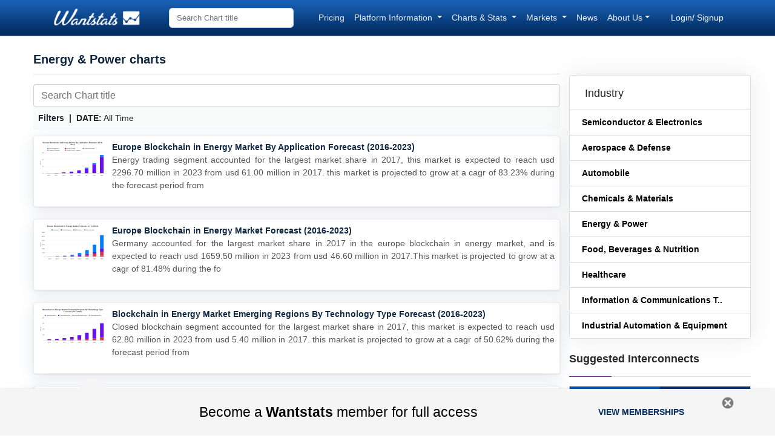

--- FILE ---
content_type: text/html; charset=utf-8
request_url: https://www.wantstats.com/categories/energy-power?page=104
body_size: 17870
content:
<!DOCTYPE html>
<html lang="en">
  <head>
    <meta name="viewport" content="width=device-width, initial-scale=1, minimum-scale=1">
    <meta http-equiv="Content-Type" content="text/html; charset=utf-8" />
    <link rel="preconnect" href="https://www.wantstats.com">
    <link rel="dns-prefetch" href="https://www.googletagmanager.com">
    <link rel="dns-prefetch" href="https://cdnjs.cloudflare.com">
    <!-- <script src="https://code.jquery.com/jquery-3.3.1.min.js"></script> -->
        <meta name="X-Robots-Tag" content="noindex, nofollow">
        <meta name="robots" content="noindex, nofollow">
     <link rel="shortcut icon" type="image/x-icon" href="/assets/favicon-822d9fe0134d06436c1ddd40990e4fbd885c29d21e03c7661d5a93848a140546.png" />
    <meta name="csrf-param" content="authenticity_token" />
<meta name="csrf-token" content="TtlV/4uqVnT23g8mO5M8BU/gut1v8nPsCWwt9Eba7DX5/Jcr+hZEdj7JPI3eyQrF8VoTK07a5YG2IXnnmVb7bQ==" />
    <title>Energy Power | Charts &amp; Statistics | Wantstats</title>
<meta name="description" content="Explore energy power charts &amp; statistics. Get market insights for effective decision-making. Discover Wantstats for reliable industry analysis." />
        <meta name="twitter:site" content="@wantstats" />
        <meta name="twitter:card" content="summary"/>
        <meta name="twitter:image" content="https://www.wantstats.com/assets/images/wstat-logo.webp"/>    
        <meta property="og:locale" content="en_US" />
        <meta property="og:type" content="website" />
        <meta property="og:image:width" content="355" />
        <meta property="og:image:height" content="253" />
        <meta property="og:image" content=""/>
    <link rel="preload" href="https://www.wantstats.com/assets/bootstrap-4.6.2.min-22775e877c63ecadac5e1c1a4eb77fe056179347f54ded100795cc83a103a749.css" as="style">
    <link rel="stylesheet" href="https://www.wantstats.com/assets/bootstrap-4.6.2.min-22775e877c63ecadac5e1c1a4eb77fe056179347f54ded100795cc83a103a749.css" type="text/css" />
    <style type="text/css">
        @media screen and (min-width: 1400px){.container-xl{max-width: 1440px !important;}}
      .full-screen,.hero-bg-2,.search{position:relative}body{ font-size:14px;font-family: 'Open Sans', sans-serif;overflow-x: hidden;}.navbar-nav>li>.dropdown-menu{background-color:#fff;min-width:250px;padding:10px;top:100%;left:0}.nav>li.open>a:focus,.nav>li.open>a:hover,.nav>li>a:focus,.nav>li>a:hover,.navbar-nav>li.dropdown:hover>a,.navbar-nav>li.dropdown:hover>a:focus,.navbar-nav>li.dropdown:hover>a:hover{background-color:transparent!important;border-bottom:none!important;padding-bottom:none!important}.footer .footer-links ul a:hover,.navbar-light .navbar-nav .active>.nav-link,.navbar-light .navbar-nav .nav-link,.navbar-light .navbar-nav .nav-link.active,.navbar-light .navbar-nav .nav-link.show,.navbar-light .navbar-nav .show>.nav-link{color:#fff}.nav-link:hover{color:#fff!important;opacity:unset}.responsive-menu{display:none;width:100%;padding:20px 15px;background:#374147;color:#fff;text-transform:uppercase;font-weight:600}.responsive-menu:hover{background:#374147;color:#fff;text-decoration:none}@media (max-width:991px){.mainmobile_1{display:none!important}.mainmobile{display:block!important}.nav-link{padding:.1rem 1rem}}.mainmobile{display:none}.dropdown:hover>.dropdown-menu,.hero-bg-2{display:block}.shape-bottom img.bottom-shape{position:absolute;left:0;right:0;bottom:-2px;z-index:1;width:100%;margin:0 auto}.hero-bg-2{width:100%}.hero-bg-2:before{position:absolute;content:'';background:url("/assets/images/slider-bg-2.svg") center bottom/cover no-repeat;width:100%;height:100%;top:0;left:0;right:0}.full-screen{min-height:70vh;width:100%;z-index:1;overflow:hidden;display:flex;justify-content:center;align-items:center}.search{box-shadow:0 0 40px rgba(51,51,51,.1);margin:40px 0}.search input{height:50px;text-indent:25px;border:2px solid #d6d4d4;border-radius:27.5px}.search input:focus{box-shadow:none;border:2px solid #6089fb}.search button{position:absolute;top:5px;right:5px;height:40px;width:110px;background:#e80566;border-radius:27.5px;border:2px solid #e80566}.btn-primary:hover{color:#fff;background:#023d8b;border-color:#023d8b}.badge:hover{background-color:#fff;}.badge a{color:#00295a;text-decoration:none;font-weight:700}.tag-rounded{margin-top:2px;border-radius:15px;padding:7px;background-color:hsla(0,0%,100%,.2);margin-left:5px}.bg-transparent.affix{background:linear-gradient(14deg,#65258a 10%,#791a70,#e80566)!important}.nav-link{color:#fff;opacity:.9}.dropdown-menu a{color:#212529!important;cursor:pointer;}.dropdown-menu a:focus{background-color:#e9ecef}.sticky{top:0;width:100%;position: fixed;}.margin-aside{margin:2% 2% 0 2% !important}.mar-top-20{margin-top:20px;}.navbar-fixed{top:0;z-index: 100;position:fixed;width: 100%;background:linear-gradient(14deg, #006DCC, 10%,#013e8f, #082d61) !important;}.header{background-image: linear-gradient(#1a62b9, #00295a);;padding: 0px !important;}.list-inline{display: inline !important;}.list-inline li{display:inline-block;}@media (max-width: 992px) {.footer .footer-links {margin-bottom: 15px;}.footer-charts{margin-top: 15px;}.bottomfixed_1,.fixed_div{display:none !important;}.img-indu{display: none;}.copy{margin-top: 0px !important;}.pagination {display: inline-block;background-color: transparent !important;}.industry-expertise{margin-left: 0px !important;}.chart-img{max-width: none;}}.pd-0{padding:0% 5% !important;}.dropdown-item:active {background-color: #e9ecef !important;}.fa-linkedin{margin-top: -9px;color: #fff;}
            /*<botton category csss>*/ .ribbon-subscription {position: relative;display: flex;justify-content: space-between;align-items: center;padding: 24px 150px;background-color: #f5f5f5;width: 100%;}.ribbon-subscription-wrapper {display: flex;align-items: center;flex-shrink: 0;max-width: 177px;width: 100%;margin-right: 20px;}.ribbon-subscription-close {position: absolute;top: 10px;right: 68px;color: #000;font-size: 23px;}.ribbon-subscription-copy-wrapper {display: flex;align-items: center;width: 100%;}.ribbon-subscription-title-wrapper {display: flex;flex-direction: column;width: auto;margin: 0 auto;}.ribbon-subscription-link {display: block;margin-left: 20px;flex-shrink: 0;font-style: normal;font-weight: 700;font-size: 14px;line-height: 14px;text-decoration-line: underline;text-transform: uppercase;color: #082d61;}.ribbon-subscription-title {font-style: normal;font-weight: 400;font-size: 23px;line-height: 29px;text-align: left;color: #000;}.pn-articlefooter-main {position: relative;background-color: rgba(0, 0, 0, 0);}.offer-subscription {width: 100%;display: flex;flex-direction: column;align-items: center;padding: 32px 120px;background-color: #f5f5f5;}.header_1 {display: flex;justify-content: flex-end;margin: 0 0 43px;max-width: 1063px;width: 100%;}.header-subscription-login {font-style: italic;font-weight: 400;font-size: 16px;line-height: 16px;color: #000;}.header-subscription-login button {font: inherit;color: inherit;text-decoration: underline;vertical-align: baseline;}.content-subscription {display: flex;justify-content: space-between;align-items: flex-start;max-width: 1063px;width: 100%;}.content-subscription-copy {width: 100%;margin-right: 66px;}.content-subscription strong {display: block;margin: 0 0 30px;font-style: normal;font-weight: 400;font-size: 30px;line-height: 38px;color: #000;}.content-subscription p {font-style: normal;font-weight: 500;font-size: 16px;line-height: 23px;color: #000;}.content-subscription-list {display: flex;justify-content: space-between;max-width: 682px;width: 45%;flex-shrink: 0;}.content-subscription-item:first-child {padding-left: 0;}.content-subscription-item {display: flex;flex-shrink: 0;flex-direction: column;align-items: flex-start;padding: 0 48px;border-right: 1px solid #A0A0A0;background-color: transparent;}.carcontent-subscription-item_time {margin: 0 0 20px;font-style: normal;font-weight: 400;font-size: 16px;line-height: 20px;color: #000;}.content-subscription-item-value {min-height: 12px;margin: 0 0 16px;font-style: normal;font-weight: 600;font-size: 12px;line-height: 12px;text-transform: uppercase;color: #000;}.content-subscription-item-price {display: flex;align-items: center;margin: 0 0 30px;font-style: italic;font-weight: 400;font-size: 48px;line-height: 61px;color: #000;}.content-subscription-item-bill {margin-bottom: 15px;font-style: italic;font-weight: 400;font-size: 14px;line-height: 18px;color: #000;}.content-subscription-item-button {margin-top: auto;font-style: normal;font-weight: 700;font-size: 14px;line-height: 17px;letter-spacing: 1px;text-decoration-line: underline;text-transform: uppercase;color: #082d61;}.content-subscription-item:nth-child(2) {width: 240px;}.content-subscription-item:last-child {padding-right: 0;border: 0;}.hide {display: none;}.btn-chev {position: absolute !important;left: 10%;z-index: 999;top: -16px;}.btn-chev i {cursor: pointer;}.circle {background: #f5f5f5;border-radius: 50%;color: #000;display: inline-block;height: 50px;font-weight: bold;font-size: 1.2em;width: 50px;margin: 0 auto;}.circle span {display: table-cell;vertical-align: middle;height: 50px;width: 50px;text-align: center;padding: 0 15px;}.bottomfixed_1 {bottom: 0;position: sticky;width: 100%;z-index: 999;box-shadow: rgba(0, 0, 0, 0.24) 0px 3px 8px;}
                /*indu scetion css*/ #bottomfixed {bottom: 0;position: sticky;width: 100%;z-index: 999;box-shadow: rgba(0, 0, 0, 0.24) 0px 3px 8px;}#bottomfixed .fixed_div .close {border-radius: 50%;cursor: pointer;display: inline-block;margin-right: 20px;padding: 5px;}#bottomfixed .fixed_div {align-items: center;background: #f5f5f5;display: flex;justify-content: space-evenly;position: relative;}#bottomfixed .fixed_div .close {border-radius: 100%;cursor: pointer;display: inline-block;margin-right: 20px;padding: 5px;width: 25px;height: 25px;position: relative;margin-top: 30px;}#bottomfixed .fixed_div .close img {max-width: none;position: absolute;top: 28%;left: 500%;}@media (min-width: 1024px) {#bottomfixed .fixed_div {padding: 0 10px;}#bottomfixed .fixed_div .img-indu {display: block;}}#bottomfixed .fixed_div .titlehead {font-size: 16px;font-weight: 700;line-height: 1.625;margin-bottom: 3px;color: #000;}.text {margin-top: 5px;}#bottomfixed .fixed_div .img-indu {height: 100%;width: 160px;}#bottomfixed .fixed_div .btn {border-radius: 2px;letter-spacing: 2px;}#bottomfixed .fixed_div .img-indu .img {position: absolute;top: -48px;}.subscribe_btn {border: 2px solid #082d61;color: #000;border-radius: 25px;box-shadow: rgba(0, 0, 0, 0.16) 0px 3px 6px, rgba(0, 0, 0, 0.23) 0px 3px 6px;font-weight: bold;font-size: 14px;margin-top: 20px;}.btn-bottom {padding-left: 15px;}.description_1 {margin-bottom: 5px;}@media only screen and (min-device-width: 768px) and (max-device-width: 1024px){.bottomfixed_1,.fixed_div{display:none !important;}.img-indu{display: none;}}
                .ht-tab.col-md-3,.nav-list{padding:0}.ht-ul,.module h3{text-align:left}.nav-tabs-market{display:inline-block;border-bottom:none;font-weight:700;border-right:1px solid #e6e6e6}.module,.nav-tabs-market>li{border-bottom:1px solid #e6e6e6}.nav-list>li>a:hover,.nav-tabs-market li a{text-decoration:none}.nav-tabs-market li.active{background-color:#fff;border-left:3px solid #082d61}.mega-dropdown{position:relative}.mega-dropdown-menu{padding:0;width:900px;transform:translate(-70%,0);box-shadow:rgba(60,64,67,.3) 0 1px 2px 0,rgba(60,64,67,.15) 0 1px 3px 1px;border-radius:2px;overflow:hidden;text-align:left}.nav-tabs-market>li{padding:10px;font-size:13px;color:#606060;background-color:#f5f8fb}.ht-tab.col-md-9{padding:10px;background-color:#fff}.nav-list{list-style:none;margin-left:20px!important}.nav-list li{margin-bottom:8px}@media screen and (max-width:992px){.mega-dropdown-menu{transform:translate(0,0)}}@media screen and (max-width:1169px){.nav-tabs-market{display:block}.mega-dropdown-menu{width:100%}.dropdown,.mega-dropdown,.nav>li{position:unset}}@media screen and (max-width:1023px){.ht-tab.col-md-3,.ht-tab.col-md-9{float:left!important}.ht-tab.col-md-3{width:20%}.ht-tab.col-md-9{width:80%}.ht-ul{float:left}}.module{margin-bottom:10px;margin-left:20px}.module h3{color:#0f2741!important;font-size:.9rem;font-weight:700;letter-spacing:.025em;margin-bottom:7px;text-transform:uppercase}.tab-pane-markets{display:none}.offset-1{margin-left: 1.333333% !important;}.footer{background:linear-gradient(179deg,#326db6,10%,#346197,#365983)!important;padding-top:10px;color:#fff;margin-top:50px}.icon1,.tag-rounded{background-color:#fff;}.footer .footer-info .logo img{max-height:40px;margin-right:6px}.footer .footer-info .logo span{font-size:14px;font-weight:700;letter-spacing:1px;color:#fff}.footer .social-links a{display:flex;align-items:center;justify-content:center;font-size:16px;color:rgba(255,255,255,.7);margin-right:5px;transition:.3s;text-decoration:none}.footer .social-links a:hover{color:#fff;border-color:#fff}.footer h4{color: #f6f9fe;font-size:15px;font-weight:700;position:relative}.footer .footer-links ul{list-style:none;padding:0;margin:0}.footer .footer-links ul i{padding-right:2px;color:#fff;font-size:12px;line-height:0}.footer .footer-links ul li{padding:5px 0;display:flex;align-items:center;font-size:12px}.footer .footer-links ul a{color:#f6f9fec2;transition:.3s;display:inline-block;line-height:1}.footer .footer-contact p{line-height:14px;font-size:10px;margin-top:10px;color: #f6f9fe;}.social-list li a{padding:6px 10px;font-size:13px;color:#333}.contact-text{color: #f6f9fe;font-size:12px}.tag-rounded{border-radius:15px;padding:5px 7px}.badge a{font-size:12px;margin-bottom:5px}.icon1{width:25px;height:25px;border-radius:100%}.icon1 i{color:#00295a;font-size:15px;line-height:27px;margin-left:4px}.copy{color: #f6f9fe;background:-webkit-linear-gradient(#1a62b9,#00295a);padding:10px}.search_1{box-shadow:0 0 40px rgba(51,51,51,.1)}.search_1 input{height:30px;border:1.3px solid #fff;border-radius:15px;font-size:12px;width:165px;background:#fff}.search_1 button{position:absolute;top:78px;right:0px;left:136px;height:30px;width:70px;background-image:linear-gradient(#a3c0e2,#a6b5c6)!important;border-radius:15px;border:1px solid #a6b5c6;padding-top:5px;font-weight:700;font-size:13px;z-index:999}.badge a,.footer,.footer .footer-info p,.nav-item a,.search button,.search input,body{font-size:14px;}.search_1 input:focus{background-color: #fff;} @media (max-width: 1200px){.navbar-nav>li>.dropdown-menu{left: 34% !important;}.mega-dropdown-menu {width: 80%;transform: translate(-30%, 0);}}
    </style> 
    <script src="/assets/jquery-3.5.1.min-38e4a628cb015ff0e8a45fee06dba5f7698d1d311a322d3654d3f3c722e0adc0.js"></script>

    <!-- End Meta Pixel Code -->     
    </head>
    <body>   
    <!-- <div class="container-fluid" id="wiseguy_banner_section">   -->
    <!--header section start-->
    <header class="header">
        <!-- <nav class="navbar navbar-expand-sm fixed-top navbar-default navbar-fixed-top navbar-static-top affix" style="border-color: transparent !important;margin-bottom: 0px;"> -->
        <nav class="navbar navbar-expand-lg " style=" ">
        <!--start navbar-->
         <div class="container-xl ">
                <a class="navbar-brand" href="/"><img width="150" height="32" alt="W logo" src="/assets/wstat-logo-34bf0330017b39b0ad21b37a32363ab1eeb01d0ccdb12e6ae4d27791c5dc2297.webp" /></a>
                <button class="navbar-toggler" type="button" data-toggle="collapse"
                    data-target="#navbarSupportedContent" aria-controls="navbarSupportedContent" aria-expanded="false"
                    aria-label="Toggle navigation">
                    <span class="navbar-toggler-icon"><i class="fa fa-navicon"
                            style="color:#fff; font-size:28px;"></i></span>
                </button>
            <div class="collapse navbar-collapse" id="navbarSupportedContent">
                    <form class="form-inline col-xl-3 col-lg-3 col-md-3 offset-1 search_form" id="search_form" role="search"  action="/charts" accept-charset="UTF-8" method="get">
                    
                          <!-- <input type="hidden" id="queryParam" name="query" value=""> -->
                        <input class="typeahead back-shadow form-control" style="width: 100% !important;border-radius: 5px;font-size:0.8rem;" id="search" name="q" placeholder="Search Chart title" type="search" autocomplete="off">

                    </form>
                    <div id="results"></div>
            <ul class="navbar-nav mx-lg-auto">
                <li class=" nav-item  active "><a class="nav-link " href="/subscribe/plans"><span>
                            Pricing</span>
                    </a></li>
                <li class="nav-item dropdown">
                    <a class="nav-link dropdown-toggle" href="javascript:void(0);" id="navbarDropdown"
                        role="button" data-toggle="dropdown" aria-haspopup="true" aria-expanded="false">Platform
                        Information <span class="sr-only">(current)</span></a>
                    <div class="dropdown-menu" aria-labelledby="navbarDropdown">
                        <a class="dropdown-item"
                            onclick="callHref('/download-brochure')">Wantstats
                            Platform Brochure</a>
                    </div>
                </li>

                <li class=" nav-item dropdown nostyl"><a class="nav-link  dropdown-toggle" href="/charts"><span>
                            Charts &amp; Stats</span> </a>
                    <div class="dropdown-menu" aria-labelledby="navbarDropdown">
                        <a class="dropdown-item" href="/categories/healthcare-market-report">Healthcare</a>
                        <a class="dropdown-item" href="/categories/semiconductor-electronics">Semiconductor</a>
                        <a class="dropdown-item" href="/categories/aerospace-defense">Aerospace &amp;
                            Defense</a>
                        <a class="dropdown-item" href="/categories/automobile">Automobile</a>
                        <a class="dropdown-item" href="/categories/chemicals-market-report">Chemicals &amp;
                            Materials</a>
                        <a class="dropdown-item" href="/categories/energy-power">Energy &amp; Power</a>
                        <a class="dropdown-item" href="/categories/food-beverages-nutrition-market-report">Food,
                            Beverages &amp; Nutrition</a>
                        <a class="dropdown-item"
                            href="/categories/information-and-communications-technology">Information &amp;
                            Communications <br>Technology</a>
                        <a class="dropdown-item"
                            href="/categories/industrial-automation-equipment-market-report">Industrial
                            Automation
                            &amp; Equipment</a>
                    </div>
                </li>
                <li class="nav-item dropdown nostyl"><a class="nav-link dropdown-toggle" href="/markets"><span>
                            Markets</span> </a>
                    <div class="dropdown-menu mega-dropdown-menu" style="padding: 0 !important;">
                        <div class="row" style="margin: 0;">
                            <div class="col-md-3 col-sm-3 ht-tab">
                                <ul class="nav nav-tabs-market" role="tablist" style="display: inherit;">
                                    <li class="tablinks_markets active" role="tab" onmouseover="openCity(event, 'London')">
                                        <a href="/markets/industries/healthcare-market-report">Healthcare</a>
                                    </li>
                                    <li class="tablinks_markets" onmouseover="openCity(event, 'Paris')">
                                        <a href="/markets/industries/chemicals-market-report"
                                            role="tab">Chemicals
                                            And Materials</a>
                                    </li>
                                    <li class="tablinks_markets" onmouseover="openCity(event, 'Tokyo')">
                                        <a href="/markets/industries/information-and-communications-technology"
                                            role="tab">Information And Communications Technology</a>
                                    </li>
                                    <li class="tablinks_markets" onmouseover="openCity(event, 'India')">
                                        <a href="/markets/industries/semiconductor-electronics"
                                            role="tab">Semiconductor &amp; Electronics</a>
                                    </li>
                                    <li class="tablinks_markets" onmouseover="openCity(event, 'Nagaland')">
                                        <a href="/markets/industries/energy-power" role="tab">Energy And
                                            Power</a>
                                    </li>
                                    <li class="tablinks_markets" onmouseover="openCity(event, 'Hydrabad')">
                                        <a href="/markets/industries/automobile" role="tab">Automobile</a>
                                    </li>
                                </ul>
                            </div>
                            <div class="col-md-9 col-sm-9 ht-tab">
                                <div class="tab-content" style="box-shadow: none;">
                                    <div class="tab-pane-markets active" id="London">
                                        <div class=" module">
                                            <span>Healthcare</span>
                                        </div>
                                        <div class="row">
                                            <div class="col-md-4 ht-ul">
                                                <ul class="nav-list">
                                                    <li><a
                                                            href="/markets/industries/life-sciences-market-report">Life
                                                            Sciences</a></li>
                                                    <li><a
                                                            href="/markets/industries/medical-devices-market-report">Medical
                                                            Device</a></li>
                                                    <li><a
                                                            href="/markets/industries/pharmaceutical-market-report">Pharmaceutical</a>
                                                    </li>
                                                </ul>
                                            </div>
                                            <div class="col-md-4 ht-ul">
                                                <ul class="nav-list">
                                                    <li><a
                                                            href="/markets/industries/healthcare-it-market-report">Healthcare
                                                            IT</a></li>
                                                    <li><a href="/markets/industries/healthcare-services">Healthcare
                                                            Services</a></li>
                                                </ul>
                                            </div>
                                        </div>
                                    </div>
                                    <div class="tab-pane-markets" id="Paris">
                                        <div class=" module">
                                            <span>Chemicals and Materials</span>
                                        </div>
                                        <div class="row">
                                            <div class="col-md-4 ht-ul">
                                                <ul class="nav-list">
                                                    <li><a href="/markets/industries/mining">Mining</a></li>
                                                    <li><a href="/markets/industries/advanced-materials">Advanced
                                                            Materials</a></li>
                                                    <li><a
                                                            href="/markets/industries/agrochemicals">Agrochemicals</a>
                                                    </li>
                                                    <li><a href="/markets/industries/basic-chemicals">Basic
                                                            Chemicals</a></li>
                                                </ul>
                                            </div>
                                            <div class="col-md-4 ht-ul">
                                                <ul class="nav-list ">
                                                    <li><a href="/markets/industries/metals-alloys">Metals &amp;
                                                            Alloys</a></li>
                                                    <li><a href="/markets/industries/polymers-plastics">Polymers
                                                            &amp; Plastics</a></li>
                                                </ul>
                                            </div>
                                            <div class="col-md-4 ht-ul">
                                                <ul class="nav-list ">
                                                    <li><a href="/markets/industries/renewable-chemicals">Renewable
                                                            Chemicals</a></li>
                                                    <li><a href="/markets/industries/specialty-chemicals">Specialty
                                                            Chemicals</a></li>
                                                </ul>
                                            </div>
                                        </div>
                                    </div>
                                    <div class="tab-pane-markets" id="Tokyo">
                                        <div class=" module">
                                            <span>Information And Communications Technology</span>
                                        </div>
                                        <div class="row">
                                            <div class="col-md-4 ht-ul">
                                                <ul class="nav-list ">
                                                    <li><a href="/markets/industries/ai-and-analytics">AI And
                                                            Analytics</a></li>
                                                    <li><a href="/markets/industries/cloud">Cloud</a></li>
                                                    <li><a href="/markets/industries/iot-and-m2m-communication">IoT
                                                            And M2M Communication</a></li>
                                                </ul>
                                            </div>
                                            <div class="col-md-4 ht-ul">
                                                <ul class="nav-list ">
                                                    <li><a href="/markets/industries/it-security">IT
                                                            Security</a>
                                                    </li>
                                                    <li><a
                                                            href="/markets/industries/networking-and-telecommunications">Networking
                                                            And Telecommunications</a></li>
                                                    <li><a href="/markets/industries/service">Service</a></li>
                                                </ul>
                                            </div>
                                            <div class="col-md-4 ht-ul">
                                                <ul class="nav-list ">
                                                    <li><a href="/markets/industries/software">Software</a></li>
                                                    <li><a href="/markets/industries/technology">Technology</a>
                                                    </li>
                                                </ul>
                                            </div>
                                        </div>
                                    </div>
                                    <div class="tab-pane-markets" id="India">
                                        <div class=" module">
                                            <span>Semiconductor &amp; Electronics</span>
                                        </div>
                                        <div class="row">
                                            <div class="col-md-4 ht-ul">
                                                <ul class="nav-list ">
                                                    <li><a href="/markets/industries/sensor-and-control">Sensor
                                                            And
                                                            Control</a></li>
                                                    <li><a href="/markets/industries/test-and-measurement">Test
                                                            And
                                                            Measurement</a></li>
                                                    <li><a
                                                            href="/markets/industries/silicon-wafer-and-fabrication">Silicon,
                                                            Wafer And Fabrication</a></li>
                                                </ul>
                                            </div>
                                            <div class="col-md-4 ht-ul">
                                                <ul class="nav-list ">
                                                    <li><a
                                                            href="/markets/industries/security-and-access-control-equipment">Security,
                                                            Access Control And Robotics</a></li>
                                                    <li><a href="/markets/industries/chipset-and-processors">Chipset
                                                            And Processors</a></li>
                                                </ul>
                                            </div>
                                            <div class="col-md-4 ht-ul">
                                                <ul class="nav-list ">
                                                    <li><a
                                                            href="/markets/industries/consumer-electronic-devices">Consumer
                                                            Electronic Devices</a></li>
                                                    <li><a
                                                            href="/markets/industries/camera-display-and-lighting">Camera,
                                                            Display And Lighting</a></li>
                                                </ul>
                                            </div>
                                        </div>
                                    </div>
                                    <div class="tab-pane-markets" id="Nagaland">
                                        <div class=" module">
                                            <span>Energy and Power</span>
                                        </div>
                                        <div class="row">
                                            <div class="col-md-4 ht-ul">
                                                <ul class="nav-list ">
                                                    <li><a href="/markets/industries/renewable-energy">Renewable
                                                            Energy</a></li>
                                                    <li><a
                                                            href="/markets/industries/pumps-motors-and-control-devices">Industrial
                                                            Motors, Pumps, And Control <br>Devices</a></li>
                                                </ul>
                                            </div>
                                            <div class="col-md-4 ht-ul">
                                                <ul class="nav-list ">
                                                    <li><a
                                                            href="/markets/industries/drilling-intervention-and-completion">Drilling,
                                                            Intervention And Completion</a></li>
                                                    <li><a href="/markets/industries/batteries">Batteries</a>
                                                    </li>
                                                </ul>
                                            </div>
                                            <div class="col-md-4 ht-ul">
                                                <ul class="nav-list ">
                                                    <li><a href="/markets/industries/offshore-oil-and-gas">Offshore
                                                            Oil And Gas</a></li>
                                                    <li><a
                                                            href="/markets/industries/power-generation-transmission-and-distribution">Power
                                                            Generation, Transmission And <br>Distribution</a>
                                                    </li>
                                                </ul>
                                            </div>
                                        </div>
                                    </div>
                                    <div class="tab-pane-markets" id="Hydrabad">
                                        <div class=" module">
                                            <span>Automobile</span>
                                        </div>
                                        <div class="row">
                                            <div class="col-md-4 ht-ul">
                                                <ul class="nav-list ">
                                                    <li><a href="/markets/industries/automotive-components">Automotive
                                                            Components</a></li>
                                                    <li><a
                                                            href="/markets/industries/off-road-vehicles-lcvs-and-hcvs">Off
                                                            Road Vehicles, LCV, HCV</a></li>
                                                    <li><a
                                                            href="/markets/industries/telematics-and-infotainment">Telematics
                                                            And Infotainment</a></li>
                                                </ul>
                                            </div>
                                            <div class="col-md-4 ht-ul">
                                                <ul class="nav-list ">
                                                    <li><a
                                                            href="/markets/industries/ice-electric-hybrid-and-autonomous-vehicles">Ice,
                                                            Electric, Hybrid, Autonomous Vehicles</a></li>
                                                    <li><a href="/markets/industries/bikes-motorcycles">Bikes
                                                            And
                                                            Motorcycles</a></li>
                                                    <li><a href="/markets/industries/railway">Railway</a></li>
                                                </ul>
                                            </div>
                                            <div class="col-md-4 ht-ul">
                                                <ul class="nav-list ">
                                                    <li><a href="/markets/industries/tires-and-wheels">Tires And
                                                            Wheels</a></li>
                                                    <li><a
                                                            href="/markets/industries/automotive-technology-services">Automotive
                                                            Technology, Services</a></li>
                                                </ul>
                                            </div>
                                        </div>
                                    </div>
                                </div>
                            </div>
                        </div>

                    </div>
                </li>
                <li class="nav-item">
                    <a class="nav-link" href="/news">News</a>
                </li>
                <li class="nav-item dropdown">
                    <a class="nav-link dropdown-toggle" href="#" id="navbarDropdown" role="button"
                        data-toggle="dropdown" aria-haspopup="true" aria-expanded="false">About Us</a>
                    <div class="dropdown-menu" style="left: -65px !important;" aria-labelledby="navbarDropdown">
                        <a class="dropdown-item"
                            onclick="location.href='/contact-us'"
                            target="_blank" rel="noopener">Contact Us</a>
                        <a class="dropdown-item"
                            onclick="location.href='/about-us'">About
                            Us</a>

                    </div>
                </li>
            </ul>
            <div>
                    <a class="btn-getstarted text-decoration-none" href="/users/sign_in" style="color:#fff">
                      <i class="fa fa-user" aria-hidden="true"></i>&nbsp;&nbsp;Login/<span>
                        <a href="/users/sign_up" class="text-decoration-none" style="color:#fff">Signup</a>
                      </span>
                    </a>
            </div>
     </div> </div>
    </nav>
    </header>
    <!--header section end-->

    <div class="">
      
<meta name="twitter:url" content="https://www.wantstats.com/categories/energy-power" />
<meta name="twitter:title" content="Energy Power | Charts &amp; Statistics | Wantstats"/>
<meta name="twitter:description" content="Explore energy power charts &amp; statistics. Get market insights for effective decision-making. Discover Wantstats for reliable industry analysis."/>
<meta property="og:title" content="Energy Power | Charts &amp; Statistics | Wantstats" />
<meta property="og:description" content="Explore energy power charts &amp; statistics. Get market insights for effective decision-making. Discover Wantstats for reliable industry analysis." />
<meta property="og:url" content="https://www.wantstats.com/categories/energy-power" />

<style>
    @media only screen and (max-width: 991px){
    .category-title-mobile{margin-bottom: 5px !important;}.desc-mobile{display:none;}}
</style>
    <!--header section end-->
        <div class="container-fluid">
            <div class="row margin-aside">
                <section class="col-xl-9 col-lg-9 col-sm-12 col-xl-9">
                    <div class="border-bottom mb-3 ">
                        <h1 class="sectionHeadline sectionHeadline--statistic category-title-mobile">
                            Energy &amp; Power charts
                        </h1>
                    </div>                         
                       <form html="{:class=&gt;&quot;form-horizontal&quot;, :id=&gt;&quot;search_form&quot;}" action="/categories/energy-power" accept-charset="UTF-8" method="get"><input name="utf8" type="hidden" value="&#x2713;" />
                          <input class="typeahead back-shadow form-control" id="search" name="q" placeholder="Search Chart title" type="search" autocomplete="off">
</form>        
                        <div class=" mar-btm-30 filter_content well hidden-xs mar-top-10" id="filter_content" >
                            <span><strong>Filters&nbsp;&nbsp;| &nbsp;DATE:</strong>&nbsp;All Time</span>
                        </div>
<!-- <div class="container-fluid" id="otherPageCarousel">
  <div class="row"> -->
    <!-- Carousel -->
    <!-- <div id="carousel-example-generic" class="carousel slide" data-ride="carousel"> -->
      <!-- Wrapper for slides -->
     <!--  <div class="carousel-inner">
          <div class="item active"> -->
            <!-- <img src="image/report-banner.jpg" alt="First slide"> -->
            <!-- Static Header -->
          <!--   <div class="header-text blog-title col-lg-6 col-md-6 col-sm-7 col-xs-12 col-md-pull-4 col-lg-pull-4">
              <div class="col-md-12 text-center">
                <div class="carousel-caption">
                <p class="para-heading bg-circular color-white"></p>
                <p class="color-white bg-grey-opa"> -->
                <!-- </p>
                </div> -->
                <!-- <div class="" style="display:none;">
                  <a class="btn btn-theme btn-sm btn-min-block" href="#"></a><a class="btn btn-theme btn-sm btn-min-block" href="#"></a>
                </div>
              </div> -->
            <!-- </div> -->
            <!-- /header-text -->
          <!-- </div> -->
     <!--  </div>
    </div>
  </div>
</div> -->
<!-- <div class="container-fluid" id="reportSection">
  <div class="row report-section margin-aside mar-top-10" style="margin-top:10px !important;">
    <div class="row report-list">
      <section class="col-lg-8 col-md-8 col-sm-8 col-xs-12 mar-btm-25">
        <div class="row">
          <div class="report-tile col-lg-12 col-md-12 col-sm-12 col-xs-12 mar-btm-10"> -->
            <!-- Market Research Reports -->
           <!--  <div class="caption">
              <h1 class="border-btm-grey pad-btm-10 mar-top-0"> -->
                <!-- <span style="margin-bottom: 25px;font-size:18px;">&nbsp;</span> -->
             <!--  </h1>
            </div>       -->   
           <!--   
              <input class="typeahead form-control back-shadow" id="search" name="q" placeholder="" type="search" autocomplete="off">
              <div class="row">
                <div class="well" style="background-color: #f9fbfb; padding: 8px; border: none !important;">
                  <span>:&nbsp;&nbsp; <strong style="font-size: 16px;">'&nbsp;&nbsp;'</strong></span>
                </div>
              </div>
              <div class="row">
                <div class="well" style="background-color: #f9fbfb; padding: 8px; border: none !important;">
                  <span>:&nbsp;&nbsp; <strong style="font-size: 16px;">'&nbsp;&nbsp;'</strong></span>
                </div>
              </div>
             -->
<!--             <div class="top_margin">  
            </div>   -->
<!--             <div class="filter_content well hidden-xs" id="filter_content mar-top-10" style="background-color: #f9fbfb; padding: 8px; border: none !important;margin-top:10px;">
              <span><strong>&nbsp;&nbsp;</strong></span>
            </div>
 
            <div class="report-list-container">
              <div class="row" id="fileter_category_reports">
                <div id="reports_list"> -->
                  <style>
 .single-report-card-wrap {box-sizing: border-box;margin-bottom: 10px;border-radius: 5px;background: #fff;padding: 5px;transition: all ease-in-out .4s;display: flex;}.mainhead {font-size: 14px;color: #000;font-weight: 400;margin-top: 10px;padding-bottom: 10px!important;}.report-list-single-card-title {font-style: normal;font-weight: 600;font-size: 14px;line-height: 23px;color: rgb(39, 48, 95);}.report-list-single-card-short-desc {font-size: 14px;font-style: normal;font-weight: 100;line-height: 30px;color: rgb(90, 94, 112);}.details-section .card {background-color: #fff;box-shadow: 0 0 40px rgb(51 51 51 / 10%);padding: 20px;}.furtherStatistics__statistic {background-color: #fff;box-sizing: border-box;display: flex;padding: 10px;}.form-check-label {font-size: 14px;}.margin-right-15 {margin-right: 15px!important;}.sectionHeadline--statistic {color: #0f2741;font-size: 20px;font-weight: 600;letter-spacing: 0;line-height: 1.4;margin-bottom: 10px;}.industryFilters::-webkit-scrollbar-button, .resultTab-section::-webkit-scrollbar-button {background-color: #747474;}.industryFilters::-webkit-scrollbar-thumb, .resultTab-section::-webkit-scrollbar-thumb {background: linear-gradient(14deg, #65258a 10%, #791A70, #e80566) !important;outline: #708090 solid 1px;border-radius: 2%;height: 100px;}.holder::-webkit-scrollbar, .industryFilters::-webkit-scrollbar, .resultTab-section::-webkit-scrollbar, .row.twitterBlock::-webkit-scrollbar {width: 8px;background-color: transparent;}.show_category_link {background-color: #65258a;color: #fff;}.show_category_link:hover {background-color: #e80566;color: #fff;}.filter-box {padding: 10px 0;}label {font-size: 14px;margin-bottom: 0.2rem;}.published_date_panel {font-size: 14px;}.border-bottom-gray10-1 {border-bottom: 1px solid #e6e6e6;}.search-button {position: absolute;top: 71px;right: 27px;color: #7d7d7d;background: transparent;border: none;margin: 0;padding: 0;font-size: 16px;cursor: pointer;}.card-header .linkset {color: #000;font-size: 14px!important;font-weight: 600;background: #fff;padding: 10px 20px !important;}.card-header {padding: 0;padding-left: 0;background: #f6f6f6;}.post-widget-item-media {border-radius: 4px;}.widget-title {text-align: left;font-size: 18px;font-weight: 700;color: #292929;padding-bottom: 15px;margin-bottom: 15px;border-bottom: 1px solid #ddd;position: relative;margin-top: 20px;}.widget-title:before {content: '';position: absolute;bottom: -1px;left: 0;width: 70px;height: 1px;background: #65258a;}.tab {overflow: hidden;border: 1px solid #ccc;background-color: #f1f1f1;}.tab button {background: #06316c;float: left;border: none;outline: none;cursor: pointer;padding: 10px 0;transition: 0.3s;font-size: 14px;width: 50%;color: #fff;}.tab button:hover {background: #2148af;opacity:0.8;color: #fff;}.tab button.active {background: #0154ac;color: #fff;}.tabcontent {display:none;padding: 0px 16px;background: #f9f9f9;border: 1px solid #eee;border-top: none;}.post-widget-item-media {border-radius: 4px;}.post-widget-item{display: flex;padding-top: 10px;margin-bottom: 0px;border-top: 1px solid #ddd;}.post-widget-item-media img {width: 120%;height: auto;border-radius: 4px;}.post-widget-item-content h4 {text-align: left;font-weight: 500;padding-bottom: 4px;font-size: 13px;color: #000;line-height: 20px;}.post-widget-item-content h4 a {color: #000;text-decoration: none;}.pwic_opt li {float: left;margin-right: 8px;color: #666;font-size: 10px;font-weight: 500;text-transform: uppercase;list-style: none;}.btnsmall {padding: 2px;font-size: 10px;background-color: #e80566;border: none;}.mar-btm-30 {margin-bottom: 10px;}.mar-top-100 {margin-top:65px;}.filter_content {background-color: #f9fbfb;padding: 8px;border: none !important;}.pwic_opt {margin-left: -37px;}.industry-title {font-size: 18px !important;padding: 20px !important;}.cardmain {box-shadow: 0 0 40px rgb(51 51 51 / 10%);}.eshop-footer-main{padding: 40px 0px !important;}.related-charts{margin-left: -4px;}.back-white{background-color: #ffffff;}.pagination>li {display: inline;}.pagination>li:first-child>a, .pagination>li:first-child>span {margin-left: 0;border-top-left-radius: 4px;border-bottom-left-radius: 4px;}.pagination>li>a, .pagination>li>span {position: relative;float: left;padding: 6px 12px;line-height: 1.42857143;color: #337ab7;text-decoration: none;background-color: #fff;border: 1px solid #ddd;}.mar-top-50{margin-top: 50px;}.chart-title{margin-top: -7px;}@media (max-width: 991px){.related-charts{margin-left: -18px;}.post-widget-item-media img {width: 80%;}.post-widget-item-content h4 {margin-left: -46px;}}
    .pubReportBox {margin-bottom: 20px;}.pubReportItem {transition: all .33s ease;border-radius: 4px;background: #fff;height: 100%;border: 1px solid #eee;box-shadow: 0 1px 3px 0 rgba(0, 0, 0, .08), 0 5px 26px 0 rgba(67, 94, 131, .15);}.Rooftitle {color: #0f2741;font-weight: 700;}.charthead {align-items: flex-start;display: flex;}.margin-right-15 {margin-right: 15px!important;}.single-widgets {border: 2px solid #e5e8f3;padding: 14px 28px 35px;background: #ffffff;margin: 0 0 40px;border-radius: 6px;box-shadow: 0 1px 3px 0 rgba(0, 0, 0, .08), 0 5px 26px 0 rgba(67, 94, 131, .15);}.single-widgets.widget_tags ul {padding: 0;list-style: none;}.single-widgets.widget_tags ul li {display: inline-block;margin-bottom: 5px;}.single-widgets.widget_tags ul li a {border: 1px solid #eaeaea;letter-spacing: 0;font-size: 14px;display: block;padding: 9px 25px;}ul:last-child {margin: 0;}.single-widgets.widget_tags ul li a:hover {background: #082d61;border-color: #082d61;color: #fff;text-decoration: none;}.title {margin-bottom: 20px;}.market-box {background-color: #fff;border: 2px solid #e5e8f3;box-shadow: 0 1px 3px 0 rgba(0, 0, 0, .08), 0 5px 26px 0 rgba(67, 94, 131, .15);}.market-box h3 {font-size: 20px;}.mar-top-50 {margin-top: 50px;}.pad-left-0 {padding-left: 0px;}.chart-text{margin-left:9px !important;}
 </style>

        <div class=" bgGrey">
            <div class="row">
                <div class="col-md-12">
                    <div class="row">
                        <div class="pubReportBox col-lg-12 col-sm-12">
                            <div class="pubReportItem p-2 text-black">
                                <a href="/charts/europe-blockchain-in-energy-market-by-application-8666" class="charthead text-decoration-none">
                                    <div class="">
                                            <img src="https://www.wantstats.com/uploads/chart/image/8666/europe-blockchain-in-ene_7.png" alt="chart" width="112" height="60">
                                    </div>
                                    <div class="chart-text">
                                        <p class="Rooftitle title-cap" style="margin-bottom: 0px;">Europe Blockchain in Energy Market By Application Forecast (2016-2023)</p>
                                        <p class="Title desc-mobile title-cap"  style="text-align: justify;color: #545454;">
                                            Energy trading segment accounted for the largest market share in 2017, this market is expected to reach usd 2296.70 million in 2023 from usd 61.00 million in 2017. this market is projected to grow at a cagr of 83.23% during the forecast period from
                                                </p>
                                    </div>
                                </a>
                            </div>
                        </div>
                    </div>
                </div>
            </div>
        </div>              
        <div class=" bgGrey">
            <div class="row">
                <div class="col-md-12">
                    <div class="row">
                        <div class="pubReportBox col-lg-12 col-sm-12">
                            <div class="pubReportItem p-2 text-black">
                                <a href="/charts/europe-blockchain-in-energy-market-8668" class="charthead text-decoration-none">
                                    <div class="">
                                            <img src="https://www.wantstats.com/uploads/chart/image/8668/europe-blockchain-in-ene.png" alt="chart" width="112" height="60">
                                    </div>
                                    <div class="chart-text">
                                        <p class="Rooftitle title-cap" style="margin-bottom: 0px;">Europe Blockchain in Energy Market Forecast (2016-2023)</p>
                                        <p class="Title desc-mobile title-cap"  style="text-align: justify;color: #545454;">
                                            Germany accounted for the largest market share in 2017 in the europe blockchain in energy market, and is expected to reach usd 1659.50 million in 2023 from usd 46.60 million in 2017.This market is projected to grow at a cagr of 81.48% during the fo
                                                </p>
                                    </div>
                                </a>
                            </div>
                        </div>
                    </div>
                </div>
            </div>
        </div>              
        <div class=" bgGrey">
            <div class="row">
                <div class="col-md-12">
                    <div class="row">
                        <div class="pubReportBox col-lg-12 col-sm-12">
                            <div class="pubReportItem p-2 text-black">
                                <a href="/charts/global-blockchain-in-energy-market-emerging-regions-by-technology-type-8669" class="charthead text-decoration-none">
                                    <div class="">
                                            <img src="https://www.wantstats.com/uploads/chart/image/8669/blockchain-in-energy-mar__2_.png" alt="chart" width="112" height="60">
                                    </div>
                                    <div class="chart-text">
                                        <p class="Rooftitle title-cap" style="margin-bottom: 0px;">Blockchain in Energy Market Emerging Regions By Technology Type Forecast (2016-2023)</p>
                                        <p class="Title desc-mobile title-cap"  style="text-align: justify;color: #545454;">
                                            Closed blockchain segment accounted for the largest market share in 2017, this market is expected to reach usd 62.80 million in 2023 from usd 5.40 million in 2017. this market is projected to grow at a cagr of 50.62% during the forecast period from
                                                </p>
                                    </div>
                                </a>
                            </div>
                        </div>
                    </div>
                </div>
            </div>
        </div>              
        <div class=" bgGrey">
            <div class="row">
                <div class="col-md-12">
                    <div class="row">
                        <div class="pubReportBox col-lg-12 col-sm-12">
                            <div class="pubReportItem p-2 text-black">
                                <a href="/charts/global-blockchain-in-energy-market-emerging-regions-by-platform-type-8670" class="charthead text-decoration-none">
                                    <div class="">
                                            <img src="https://www.wantstats.com/uploads/chart/image/8670/blockchain-in-energy-mar.png" alt="chart" width="112" height="60">
                                    </div>
                                    <div class="chart-text">
                                        <p class="Rooftitle title-cap" style="margin-bottom: 0px;">Blockchain in Energy Market Emerging Regions By Platform Type Forecast (2016-2023)</p>
                                        <p class="Title desc-mobile title-cap"  style="text-align: justify;color: #545454;">
                                            Ethereum segment accounted for the largest market share in 2017, this market is expected to reach usd 65.30 million in 2023 from usd 5.40 million in 2017. this market is projected to grow at a cagr of 51.43% during the forecast period from 2018 - 2
                                                </p>
                                    </div>
                                </a>
                            </div>
                        </div>
                    </div>
                </div>
            </div>
        </div>              
        <div class=" bgGrey">
            <div class="row">
                <div class="col-md-12">
                    <div class="row">
                        <div class="pubReportBox col-lg-12 col-sm-12">
                            <div class="pubReportItem p-2 text-black">
                                <a href="/charts/global-blockchain-in-energy-market-emerging-regions-by-implementation-type-8671" class="charthead text-decoration-none">
                                    <div class="">
                                            <img src="https://www.wantstats.com/uploads/chart/image/8671/blockchain-in-energy-mar__1_.jpg" alt="chart" width="112" height="60">
                                    </div>
                                    <div class="chart-text">
                                        <p class="Rooftitle title-cap" style="margin-bottom: 0px;">Blockchain in Energy Market Emerging Regions By Implementation Type Forecast (2016-2023)</p>
                                        <p class="Title desc-mobile title-cap"  style="text-align: justify;color: #545454;">
                                            Service and solution segment accounted for the largest market share in 2017, this market is expected to reach usd 55.70 million in 2023 from usd 4.70 million in 2017. this market is projected to grow at a cagr of 50.98% during the forecast period f
                                                </p>
                                    </div>
                                </a>
                            </div>
                        </div>
                    </div>
                </div>
            </div>
        </div>              
        <div class=" bgGrey">
            <div class="row">
                <div class="col-md-12">
                    <div class="row">
                        <div class="pubReportBox col-lg-12 col-sm-12">
                            <div class="pubReportItem p-2 text-black">
                                <a href="/charts/global-blockchain-in-energy-market-emerging-regions-by-end-use-industries-8672" class="charthead text-decoration-none">
                                    <div class="">
                                            <img src="https://www.wantstats.com/uploads/chart/image/8672/blockchain-in-energy-mar.jpg" alt="chart" width="112" height="60">
                                    </div>
                                    <div class="chart-text">
                                        <p class="Rooftitle title-cap" style="margin-bottom: 0px;">Blockchain in Energy Market Emerging Regions By End-Use Industries Forecast (2016-2023)</p>
                                        <p class="Title desc-mobile title-cap"  style="text-align: justify;color: #545454;">
                                            Rest of the world accounted for the larger market share in 2017 in the rest of the world blockchain in energy market, and is expected to reach usd 77.40 million in 2023 from usd 7.10 million in 2017.This market is projected to grow at a cagr of 49
                                                </p>
                                    </div>
                                </a>
                            </div>
                        </div>
                    </div>
                </div>
            </div>
        </div>              
        <div class=" bgGrey">
            <div class="row">
                <div class="col-md-12">
                    <div class="row">
                        <div class="pubReportBox col-lg-12 col-sm-12">
                            <div class="pubReportItem p-2 text-black">
                                <a href="/charts/global-blockchain-in-energy-market-emerging-regions-by-application-8673" class="charthead text-decoration-none">
                                    <div class="">
                                            <img src="https://www.wantstats.com/uploads/chart/image/8673/blockchain-in-energy-mar__1_.png" alt="chart" width="112" height="60">
                                    </div>
                                    <div class="chart-text">
                                        <p class="Rooftitle title-cap" style="margin-bottom: 0px;">Blockchain in Energy Market Emerging Regions By Application Forecast (2016-2023)</p>
                                        <p class="Title desc-mobile title-cap"  style="text-align: justify;color: #545454;">
                                            Energy trading segment accounted for the largest market share in 2017, this market is expected to reach usd 59.10 million in 2023 from usd 4.80 million in 2017. this market is projected to grow at a cagr of 51.93% during the forecast period from 20
                                                </p>
                                    </div>
                                </a>
                            </div>
                        </div>
                    </div>
                </div>
            </div>
        </div>              
        <div class=" bgGrey">
            <div class="row">
                <div class="col-md-12">
                    <div class="row">
                        <div class="pubReportBox col-lg-12 col-sm-12">
                            <div class="pubReportItem p-2 text-black">
                                <a href="/charts/global-blockchain-in-energy-market-by-emerging-regions-8675" class="charthead text-decoration-none">
                                    <div class="">
                                            <img src="https://www.wantstats.com/uploads/chart/image/8675/blockchain-in-energy-mar.png" alt="chart" width="112" height="60">
                                    </div>
                                    <div class="chart-text">
                                        <p class="Rooftitle title-cap" style="margin-bottom: 0px;">Blockchain in Energy Market By Emerging Regions Forecast (2016-2023)</p>
                                        <p class="Title desc-mobile title-cap"  style="text-align: justify;color: #545454;">
                                            Rest of the world accounted for the larger market share in 2017 in the rest of the world blockchain in energy market, and is expected to reach usd 77.40 million in 2023 from usd 7.10 million in 2017.This market is projected to grow at a cagr of 49
                                                </p>
                                    </div>
                                </a>
                            </div>
                        </div>
                    </div>
                </div>
            </div>
        </div>              
        <div class=" bgGrey">
            <div class="row">
                <div class="col-md-12">
                    <div class="row">
                        <div class="pubReportBox col-lg-12 col-sm-12">
                            <div class="pubReportItem p-2 text-black">
                                <a href="/charts/north-america-blockchain-in-energy-market-by-technology-type-8676" class="charthead text-decoration-none">
                                    <div class="">
                                            <img src="https://www.wantstats.com/uploads/chart/image/8676/north-america-blockchain.png" alt="chart" width="112" height="60">
                                    </div>
                                    <div class="chart-text">
                                        <p class="Rooftitle title-cap" style="margin-bottom: 0px;">North America Blockchain in Energy Market By Technology Type Forecast (2016-2023)</p>
                                        <p class="Title desc-mobile title-cap"  style="text-align: justify;color: #545454;">
                                            Closed blockchain segment accounted for the largest market share in 2017, this market is expected to reach usd 1669.10 million in 2023 from usd 57.10 million in 2017. this market is projected to grow at a cagr of 75.41% during the forecast period f
                                                </p>
                                    </div>
                                </a>
                            </div>
                        </div>
                    </div>
                </div>
            </div>
        </div>              
        <div class=" bgGrey">
            <div class="row">
                <div class="col-md-12">
                    <div class="row">
                        <div class="pubReportBox col-lg-12 col-sm-12">
                            <div class="pubReportItem p-2 text-black">
                                <a href="/charts/north-america-blockchain-in-energy-market-by-platform-type-8677" class="charthead text-decoration-none">
                                    <div class="">
                                            <img src="https://www.wantstats.com/uploads/chart/image/8677/north-america-blockchain.jpg" alt="chart" width="112" height="60">
                                    </div>
                                    <div class="chart-text">
                                        <p class="Rooftitle title-cap" style="margin-bottom: 0px;">North America Blockchain in Energy Market By Platform Type Forecast (2016-2023)</p>
                                        <p class="Title desc-mobile title-cap"  style="text-align: justify;color: #545454;">
                                            Ethereum segment accounted for the largest market share in 2017, this market is expected to reach usd 1695.30 million in 2023 from usd 58.80 million in 2017. this market is projected to grow at a cagr of 75.23% during the forecast period from 2018 
                                                </p>
                                    </div>
                                </a>
                            </div>
                        </div>
                    </div>
                </div>
            </div>
        </div>              
            <div class="col-md-12">
                <div class="pull-left">
                    <ul class="pagination">
                        <li class="active"><span> <ul class="pagination pagination"><li class="prev"><a rel="prev" href="/categories/energy-power?page=103">&#8592; Previous</a></li> <li><a href="/categories/energy-power?page=1">1</a></li> <li><a href="/categories/energy-power?page=2">2</a></li> <li class="disabled"><span>&hellip;</span></li> <li><a href="/categories/energy-power?page=100">100</a></li> <li><a href="/categories/energy-power?page=101">101</a></li> <li><a href="/categories/energy-power?page=102">102</a></li> <li><a rel="prev" href="/categories/energy-power?page=103">103</a></li> <li class="active"><span>104</span></li> <li><a rel="next" href="/categories/energy-power?page=105">105</a></li> <li><a href="/categories/energy-power?page=106">106</a></li> <li><a href="/categories/energy-power?page=107">107</a></li> <li><a href="/categories/energy-power?page=108">108</a></li> <li class="disabled"><span>&hellip;</span></li> <li><a href="/categories/energy-power?page=175">175</a></li> <li><a href="/categories/energy-power?page=176">176</a></li> <li class="next"><a rel="next" href="/categories/energy-power?page=105">Next &#8594;</a></li></ul></span></li>
                    </ul>
                </div>
            </div>        
                

              <!--   </div>
              </div>
            </div>
          </div>
        </div> -->
      <!-- </section> -->
      
    <!-- </div>
  </div>
</div> -->
 </section>
                 <aside class="col-xl-3 col-lg-3 col-md-12 col-sm-12 p-lg-0 back-white mar-top-20">         
    <div class="card  mar-btm-30  cardmain mar-top-20">
        <form id="filter_form" action="reports" accept-charset="UTF-8" method="get"><input name="utf8" type="hidden" value="&#x2713;" />

            <div class="caption">
                <div class="border-bottom" style="padding: 5px;">
                    <h2 class="">
                        <span class="industry-title">Industry</span>
                    </h2>
                </div>

                <div class="card-header">
                    <a href="/categories/semiconductor-electronics" class="linkset d-flex align-items-center text-decoration-none">Semiconductor &amp; Electronics</a>
                </div>
                <div class="card-header">
                    <a  href="/categories/aerospace-defense" class="linkset d-flex align-items-center text-decoration-none">Aerospace & Defense</a>
                </div>
                <!-- <div class="card-header">
                    <a href="charts?filter=✓&category=agriculture" class="linkset d-flex align-items-center text-decoration-none">Agriculture</a>
                </div> -->
                <div class="card-header">
                    <a href="/categories/automobile" class="linkset d-flex align-items-center text-decoration-none">Automobile</a>
                </div>
                <div class="card-header">
                    <a  href="/categories/chemicals-market-report"class="linkset d-flex align-items-center text-decoration-none">Chemicals &amp; Materials</a>
                </div>
              <!--   <div class="card-header">
                    <a href="charts?filter=✓&category=construction" class="linkset d-flex align-items-center text-decoration-none">Construction</a>
                </div> -->
               <!--  <div class="card-header">
                    <a href="charts?filter=✓&category=consumer-and-retail" class="linkset d-flex align-items-center text-decoration-none">Consumer &amp; Retail</a>
                </div> -->
                <div class="card-header">
                    <a href="/categories/energy-power" class="linkset d-flex align-items-center text-decoration-none">Energy &amp; Power</a>
                </div>
                <div class="card-header">
                    <a href="/categories/food-beverages-nutrition-market-report" class="linkset d-flex align-items-center text-decoration-none">Food, Beverages &amp; Nutrition</a>
                </div>
                <div class="card-header">
                    <a href="/categories/healthcare-market-report" class="linkset d-flex align-items-center text-decoration-none">Healthcare</a>
                </div>
                <!-- <div class="card-header">
                    <a href="charts?filter=✓&category=industrial-automation-equipment-market-report" class="linkset d-flex align-items-center text-decoration-none">Industrial Automation &amp; Equipment</a>
                </div> -->
                <div class="card-header" >
                    <a href="/categories/information-and-communications-technology" class="linkset d-flex align-items-center text-decoration-none">Information &amp; Communications T..</a>
                </div>
                 <div class="card-header" style="border-bottom: none;">
                    <a href="/categories/industrial-automation-equipment-market-report" class="linkset d-flex align-items-center text-decoration-none">Industrial Automation &amp; Equipment</a>
                </div>
               
            </div>
        </form>
    </div>

    <div class="widget-title">Suggested Interconnects</div>
    <div class="tab">
        <button class="tablinks" onclick="openCharts(event, 'Rel')" id="defaultOpen">Related Charts</button>
        <button class="tablinks" onclick="openCharts(event, 'Late')">Latest Charts</button>
    </div>

    <div id="Rel" class="tabcontent">
            <div class="post-widget-item">
                <div class="col-md-4 pull-left">
                    <div class="post-widget-item-media">
                        <a href="/charts/global-blockchain-in-energy-market-by-emerging-regions-8675">
                                <img src="https://www.wantstats.com/uploads/chart/image/8675/blockchain-in-energy-mar.png" alt="chart" width="112" height="60">
                        </a>
                    </div>
                </div>
                <div class="col-md-8 pull-right" style="margin-left:9px;">
                    <div class="post-widget-item-content">
                        <h4><a href="/charts/global-blockchain-in-energy-market-by-emerging-regions-8675">Blockchain in Energy Market By Emerging Regions Forecast (2016-2023)</a></h4>
                    </div>
                </div>
            </div>
            <div class="post-widget-item">
                <div class="col-md-4 pull-left">
                    <div class="post-widget-item-media">
                        <a href="/charts/north-america-blockchain-in-energy-market-by-technology-type-8676">
                                <img src="https://www.wantstats.com/uploads/chart/image/8676/north-america-blockchain.png" alt="chart" width="112" height="60">
                        </a>
                    </div>
                </div>
                <div class="col-md-8 pull-right" style="margin-left:9px;">
                    <div class="post-widget-item-content">
                        <h4><a href="/charts/north-america-blockchain-in-energy-market-by-technology-type-8676">North America Blockchain in Energy Market By Technology Type Forecast (2016-2023)</a></h4>
                    </div>
                </div>
            </div>
            <div class="post-widget-item">
                <div class="col-md-4 pull-left">
                    <div class="post-widget-item-media">
                        <a href="/charts/north-america-blockchain-in-energy-market-by-platform-type-8677">
                                <img src="https://www.wantstats.com/uploads/chart/image/8677/north-america-blockchain.jpg" alt="chart" width="112" height="60">
                        </a>
                    </div>
                </div>
                <div class="col-md-8 pull-right" style="margin-left:9px;">
                    <div class="post-widget-item-content">
                        <h4><a href="/charts/north-america-blockchain-in-energy-market-by-platform-type-8677">North America Blockchain in Energy Market By Platform Type Forecast (2016-2023)</a></h4>
                    </div>
                </div>
            </div>
    </div>

   <div id="Late" class="tabcontent">
        <div class="post-widget-item">
            <div class="col-md-4 pull-left">
                <div class="post-widget-item-media">
                    <a href="/charts/asia-pacific-jackup-rigs-market-by-type-204646"> 
                            <img class="related-charts" width="112" height="60" src="/assets/chartimg_1-90da29b8b94cee4446d1d053c4b254b5173495f9b327fef969c756de2ae68b77.png" alt="Chartimg 1" />
                    </a>
                </div>
            </div>
            <div class="col-md-8 pull-right pd-0">
                <div class="post-widget-item-content">
                    <h4><a href="/charts/asia-pacific-jackup-rigs-market-by-type-204646">Asia Pacific Jackup Rigs Market by Type, 2018- 2027 (USD Million)</a></h4>
                    <!-- <ul class="pwic_opt" style=" margin-left: -37px;"> -->
                        <!-- <li><span></span></li> -->
                        <!-- <li><span><button type="button" class="btn btn-primary btnsmall">More Charts</button></span></li> -->
                    <!-- </ul> -->
                </div>
            </div>
        </div>
      
        <div class="post-widget-item">
            <div class="col-md-4 pull-left">
                <div class="post-widget-item-media">
                    <a href="/charts/asia-pacific-jackup-rigs-market-by-operating-depth-204647"> 
                            <img class="related-charts" width="112" height="60" src="/assets/chartimg_1-90da29b8b94cee4446d1d053c4b254b5173495f9b327fef969c756de2ae68b77.png" alt="Chartimg 1" />
                    </a>
                </div>
            </div>
            <div class="col-md-8 pull-right pd-0">
                <div class="post-widget-item-content">
                    <h4><a href="/charts/asia-pacific-jackup-rigs-market-by-operating-depth-204647">Asia Pacific Jackup Rigs Market by Operating Depth 2018- 2027 (USD Million)</a></h4>
                    <!-- <ul class="pwic_opt" style=" margin-left: -37px;"> -->
                        <!-- <li><span></span></li> -->
                        <!-- <li><span><button type="button" class="btn btn-primary btnsmall">More Charts</button></span></li> -->
                    <!-- </ul> -->
                </div>
            </div>
        </div>
      
        <div class="post-widget-item">
            <div class="col-md-4 pull-left">
                <div class="post-widget-item-media">
                    <a href="/charts/asia-pacific-jackup-rigs-market-by-application-204648"> 
                            <img class="related-charts" width="112" height="60" src="/assets/chartimg_2-27ef0f12ee9315e05195ff8cabb2a8115fc78067d7afe4edc4b66bccdf5c602f.png" alt="Chartimg 2" />
                    </a>
                </div>
            </div>
            <div class="col-md-8 pull-right pd-0">
                <div class="post-widget-item-content">
                    <h4><a href="/charts/asia-pacific-jackup-rigs-market-by-application-204648">Asia Pacific Jackup Rigs Market by Application, 2018- 2027 (USD Million)</a></h4>
                    <!-- <ul class="pwic_opt" style=" margin-left: -37px;"> -->
                        <!-- <li><span></span></li> -->
                        <!-- <li><span><button type="button" class="btn btn-primary btnsmall">More Charts</button></span></li> -->
                    <!-- </ul> -->
                </div>
            </div>
        </div>
      
    </div>
 </aside>



<script>
    function openCharts(evt, cityName) {
        var i, tabcontent, tablinks;
        tabcontent = document.getElementsByClassName("tabcontent");
        for (i = 0; i < tabcontent.length; i++) {
            tabcontent[i].style.display = "none";
        }
        tablinks = document.getElementsByClassName("tablinks");
        for (i = 0; i < tablinks.length; i++) {
            tablinks[i].className = tablinks[i].className.replace(" active", "");
        }
        document.getElementById(cityName).style.display = "block";
        evt.currentTarget.className += " active";
    }
 document.addEventListener("DOMContentLoaded", function(event) {
  // - Code to execute when all DOM content is loaded.
  document.getElementById('defaultOpen').click();
 });
</script>
            </div>
      
        </div>




  <script type="text/javascript">
        $(document).ready(function() {
            $(".categories_input").on('ifChanged', function(e) {
                $('form#filter_form').submit();
            });

            $(".report_type_input").on('ifChanged', function() {
                $('form#filter_form').submit();
            });

            $(".continents_input").on('ifChanged', function() {
                $('form#filter_form').submit();
            });

            $('.published_date_panel').on('ifClicked', function() {
                $(this).iCheck('check');
                $('form#filter_form').submit();
            });
            order_selected_category();
            setHeading();
        });

        function order_selected_category() {
            var selected_category_array = null;
            if (selected_category_array != null) {
                $.each(selected_category_array, function(index, value) {
                    var selected_category = $(`.categories_input[data-slug= ${value}]`);
                    console.log('category', selected_category);
                    selected_category.show();
                    $(".row_category").prepend(selected_category);
                });
            }
        }
        //function to set the selected filter heading
        function setHeading() {
            var categories = new Array;
            var continents = new Array;
            var dates = new Array;
            var report_types = new Array;

            $('input[id="category"]:checked').each(function(index, e) {
                categories.push($(this).attr("data-text"));
            });

            $('input[id="continent"]:checked').each(function(index, e) {
                continents.push($(this).attr("data-text"));
            });

            $('input[id="report_type"]:checked').each(function(index, e) {
                report_types.push($(this).attr("data-text"));
            });

            if ($('input[name="published_date"]:checked').val() == "nil..nil") {
                dates.push(" All Price")
            } else if ($('input[name="published_date"]:checked').val().split("..")[0] == "nil") {
                dates.push(" Upto " + $('input[name="published_date"]:checked').val().split("..")[1])
            } else if ($('input[name="published_date"]:checked').val().split("..")[1] == "nil") {
                dates.push(" " + $('input[name="published_date"]:checked').val().split("..")[0] + " +")
            } else {
                dates.push(" " + $('input[name="published_date"]:checked').val().split("..").join(" to "))
            }

            if (dates.length > 0) {
                $(".filter_content").append('<span>&nbsp;&nbsp;|&nbsp;&nbsp;</span><strong>DATE:</strong>' + dates.filter((v, i, a) => a.indexOf(v) === i))
            }
            if (categories.length > 0) {
                $(".filter_content").append('<span>&nbsp;&nbsp;|&nbsp;&nbsp;</span><strong>CATEGORY:</strong>' + categories.filter((v, i, a) => a.indexOf(v) === i))
            }
            if (continents.length > 0) {
                $(".filter_content").append('<span>&nbsp;&nbsp;|&nbsp;&nbsp;</span><strong>CONTINENT:</strong>' + continents.filter((v, i, a) => a.indexOf(v) === i))
            }
            if (report_types.length > 0) {
                $(".filter_content").append('<span>&nbsp;&nbsp;|&nbsp;&nbsp;</span><strong>REPORT TYPE:</strong>' + report_types.filter((v, i, a) => a.indexOf(v) === i))
            }
        }

        //category sidebar related functions

        function showAllCategory() {
            $(".categories_input").show();
            $(".categories_input").children().show()
            $(".show_category_link").hide();
            $("#show_less_category_link").show();
        }

        function showLessCategory() {
            $(".categories_input:gt(4)").hide();
            $(".show_category_link").show();
            $("#show_less_category_link").hide();
        }
    </script>






    </div>  
    <!-- ======= Footer ======= -->
 <footer id="footer" class="footer">
        <div class="container-fluid">
            <div class="row margin-aside">
                <div class="col-lg-4 col-md-12 footer-info">
                    <img alt="w logo" style="width:100px;height:30px;margin-bottom: 10px;" src="/assets/wstat-logo-34bf0330017b39b0ad21b37a32363ab1eeb01d0ccdb12e6ae4d27791c5dc2297.webp" />
                    <br>
                    <a href="https://www.wantstats.com/" style="text-decoration: none;"
                        class="logo  align-items-center">
                        <span><i class="fa fa-flag"></i>&nbsp;&nbsp;Wantstats Research and Media Pvt. Ltd.</span>
                    </a>
                    <br>
                    <div class="footer-links">
                        <ul>
                            <li class="footer-charts"><a href="/charts"><i class="fa fa-angle-double-right"></i>Charts
                                    &amp; Stats</a>
                            </li>

                        </ul>
                    </div>
                </div>
                <div class="col-lg-3 col-md-12 footer-links">
                    <h4><i class="fa fa-user"></i>&nbsp;&nbsp;Support</h4>
                    <ul>
                        <li><a href="/pages/subscription-terms-and-conditions"><i
                                    class="fa fa-angle-double-right"></i>Terms and Conditions</a></li>
                        <li><a href="/about-us"><i class="fa fa-angle-double-right"></i>About Us</a></li>
                    </ul>
                    <ul class="">
                        <li><a href="/contact-us"><i class="fa fa-angle-double-right"></i>Contact Us</a></li>
                    </ul>
                </div>
                <div class="col-lg-3 col-md-12 footer-links">
                    <h4><i class="fa fa-phone"></i>&nbsp;&nbsp;Contact Us</h4>
                    <p class="contact-text">
                        +1 (646) 845 9349 (US)<br> +44 208 133 9349 (UK)
                    </p>
                    <div class="search_1">
                        <input class=" form-control" id="search" name="q" placeholder="Email" type="search"
                            autocomplete="off" >
                        <button class="btn btn-primary">Send</button>
                    </div>

                </div>

                <div class="col-lg-2 col-md-12 footer-contact  text-md-start" style="margin-bottom: 10px;">
                    <h4><i class="fa fa-envelope"></i>&nbsp;&nbsp;Newsletter</h4>
                    <div>
                        <span class="badge tag-rounded"><a href="/charts">View All Charts</a></span>
                    </div>
                    <p>
                        KEEP UP TO DATE ON ALL THE LATEST REPORTS
                    </p>
                    <div class="social-links d-flex ">
                        <div class="icon1"><a href="#"><i class="fa fa-twitter" aria-hidden="true"></i></a></div>&nbsp;&nbsp;
                        <div class="icon1"><a href="#"><i class="fa fa-facebook" aria-hidden="true"></i></a></div>&nbsp;&nbsp;
                        <div class="icon1"><a href="https://www.linkedin.com/company/wantstats-research-media"><i  style="line-height:40px;" class="fa fa-linkedin" aria-hidden="true"></i></a></div>
                    </div>
                </div>
            </div>
        </div>
        <div class="container-fluid">
            <div class="row ">
                <div class="col-md-12 copy text-center" style="font-size: 12px;">
                    © Copyright <strong><span>2023</span></strong>. All Rights Reserved <span><a
                            href="https://www.wantstats.com/" class="text-white">Wantstats.com</a></span>
                </div>
                <div class="col-md-4 col-lg-4">
                    <ul class="list-inline policy-nav text-right social-list">


                    </ul>
                </div>
            </div>
        </div>
    <!-- <link rel="stylesheet" href="https://cdnjs.cloudflare.com/ajax/libs/twitter-bootstrap/4.6.2/css/bootstrap.min.css" defer> -->
    </footer>
  <!-- </div>   -->


<!-- <categories static div> -->
    <div class="bottomfixed_1">
        <div id="cat_bottom">
            <a class="btn1 btn-chev"><span class="circle"><span><i onclick="myFunction(this)" class="fa fa-chevron-up" aria-hidden="true"></i></span></span></a>
            <div id="div2" class="hide">
                <article class="footer-main" id="box">
                    <div class="offer-subscription ">
                        <div class="header_1">
                            <p class="header-subscription-login">
                                Already a <b>Wantstats</b> member? <a class="text-decoration-none" href=""><b> <a href="/users/sign_in">Log in</a></b></a>
                            </p>
                        </div>
                        <div class="content-subscription">
                            <div class="content-subscription-copy">
                                <strong>
                                    Become a <b >Wantstats</b> <br>member for full access
                                </strong>
                                <p>
                                    Subscribe to <b>Wantstats</b> for unlimited access to charts, exclusive content and <a href="/charts">more</a>
                                </p>
                            </div>
                            <ul class="content-subscription-list">
                                <li class="content-subscription-item ">
                                    <p class="">
                                        <b style="color: #013e8f;">Single User Account</b>
                                    </p>


                                    <strong class="content-subscription-item-price" style="margin-bottom: 15px;">
                       
                                         $599
                                    </strong>

                                    <p class="content-subscription-item-bill">
                                       USD/Monthly<br><small>
                                      Billed Annually</small>
                                    </p>

                                    <a href="/subscribe?plan=599" class="content-subscription-item-button">
                                        Subscribe
                                    </a>
                                </li>

                                <li class="content-subscription-item">
                                    <p class="">
                                        <b style="color: #013e8f;">Business Account</b>
                                    </p>

                                    <strong class="content-subscription-item-price" style="margin-bottom: 15px;">
                     
                                         $899
                                    </strong>

                                    <p class="content-subscription-item-bill">
                                         USD/Monthly<br><small>
                                      Billed Annually</small>
                                    </p>

                                    <a href="/subscribe?plan=899" class="content-subscription-item-button">
                                        Subscribe
                                    </a>
                                </li>
                            </ul>
                        </div>
                    </div>

                </article>
            </div>
            <div id="div1">
                <article class="footer-main">
                    <div class="ribbon-subscription ">
                        <div class="ribbon-subscription-copy-wrapper">
                            <div class="ribbon-subscription-title-wrapper">
                                <strong class="ribbon-subscription-title">Become a <b>Wantstats</b> member for full access</strong>
                            </div>
                            <a class="ribbon-subscription-link btn1 text-decoration-none" style="cursor:pointer;">
                                view memberships
                            </a>
                        </div>
                        <p class="close ribbon-subscription-close">
                            <img class="img" width="20" height="20" alt="Closebutton" id="close-cat" loading="lazy" onclick="closeBottomFixedDiv(); return false;" src="/assets/close-icon-a29ef1affc4177b66cae7ceca0c4887f7994e21807b405e5a0e339e39822976d.webp" />
                        </p>
                    </div>
                </article>
            </div>
        </div>
    </div>
<!-- <end of  category static div> -->
  <script defer src="https://static.cloudflareinsights.com/beacon.min.js/vcd15cbe7772f49c399c6a5babf22c1241717689176015" integrity="sha512-ZpsOmlRQV6y907TI0dKBHq9Md29nnaEIPlkf84rnaERnq6zvWvPUqr2ft8M1aS28oN72PdrCzSjY4U6VaAw1EQ==" data-cf-beacon='{"version":"2024.11.0","token":"6319e30481a044bb9f7659cb5f8425c9","r":1,"server_timing":{"name":{"cfCacheStatus":true,"cfEdge":true,"cfExtPri":true,"cfL4":true,"cfOrigin":true,"cfSpeedBrain":true},"location_startswith":null}}' crossorigin="anonymous"></script>
</body>
    <script>
      function analyticsOnScroll() {
          var head = document.getElementsByTagName('head')[0]
          var script = document.createElement('script')
          script.type = 'text/javascript';
          script.src = 'https://www.googletagmanager.com/gtag/js?id=G-4R7ZB1HF5N'
          head.appendChild(script);
          document.removeEventListener('scroll', analyticsOnScroll);
          document.removeEventListener('mousemove', analyticsOnScroll);
      };
      document.addEventListener('mousemove', analyticsOnScroll);
      document.addEventListener('scroll', analyticsOnScroll);
      window.dataLayer = window.dataLayer || [];
      function gtag(){dataLayer.push(arguments);}
      gtag('js', new Date());
      gtag('config', 'G-4R7ZB1HF5N');
    </script>
    <!-- <script async src=https://www.googletagmanager.com/gtag/js?id=AW-11083779217></script> <script> window.dataLayer = window.dataLayer || []; function gtag(){dataLayer.push(arguments);} gtag('js', new Date()); gtag('config', 'AW-11083779217'); </script> -->
    <script>
    !function(f,b,e,v,n,t,s)
    {if(f.fbq)return;n=f.fbq=function(){n.callMethod?
    n.callMethod.apply(n,arguments):n.queue.push(arguments)};
    if(!f._fbq)f._fbq=n;n.push=n;n.loaded=!0;n.version='2.0';
    n.queue=[];t=b.createElement(e);t.async=!0;
    t.src=v;s=b.getElementsByTagName(e)[0];
    s.parentNode.insertBefore(t,s)}(window, document,'script',
    'https://connect.facebook.net/en_US/fbevents.js');
    fbq('init', '101060976433622');
    fbq('track', 'PageView');
    </script>
    <noscript><img height="1" width="1" style="display:none"
    src=https://www.facebook.com/tr?id=101060976433622&ev=PageView&noscript=1
    /></noscript>  
    <script src="https://cdnjs.cloudflare.com/ajax/libs/twitter-bootstrap/4.6.2/js/bootstrap.min.js"></script>  
<!-- <script src="https://cdnjs.cloudflare.com/ajax/libs/xlsx/0.17.4/xlsx.full.min.js" defer="defer"></script> -->
<!-- <link rel="stylesheet" href="https://cdnjs.cloudflare.com/ajax/libs/font-awesome/4.7.0/css/font-awesome.min.css?display=swap" crossorigin="anonymous" media="screen" defer> -->
<!-- <script>
$(document).ready(function(){
    $('#search').typeahead({
        source: function(query, process) {
            $.ajax({
                url: '/chart_search',
                type: 'GET',
                dataType: 'json',
                data: {
                    query: query
                },
                success: function(data) {
                    process(data);
                }
            });
        }
    });

    $('#search').change(function(){
        $('#queryParam').val($('#search').val());
        $('#search_form').submit();
    });
});



</script> -->

</html>
<script>
  // AOS.init({
  //   offset: 200,
  //   duration: 800,
  //   easing: 'ease-in-sine',
  //   delay: 100,
  // });
  function callHref(link){
    var win=window.open(link, '_blank');
    win.focus();
  } 
  function callVideo(link){
    var win=window.open(link, '_blank');
    win.focus();
  } 
  function callTour(link){
    var win=window.open(link, '_blank');
    win.focus();
  }
  $(function(){
    var mobile = (/iphone|ipad|ipod|android|blackberry|mini|windows\sce|palm/i.test(navigator.userAgent.toLowerCase()));
    if (mobile) {

        $('.dropdown').click(function(){
          $(this).toggleClass('open');
        });
    }
    else
    {
      $(".dropdown").hover(
        function() {
          $('.dropdown-menu', this).stop( true, true ).fadeIn(350);
          $(this).toggleClass('open');
          // $('b', this).toggleClass("caret caret-up");
        },
        function() {
          $('.dropdown-menu', this).stop( true, true ).fadeOut(350);
          $(this).toggleClass('open');
          // $('b', this).toggleClass("caret caret-up");
        });
    }
  });  
</script>
<script>
    $(window).scroll(function() {
        // console.log($(window).scrollTop())
        if ($(window).scrollTop() > 63) {
            $('.navbar').addClass('navbar-fixed');
        }
        if ($(window).scrollTop() < 64) {
            $('.navbar').removeClass('navbar-fixed');
        }
    });
</script>
<!--Start of Tawk.to Script-->
<script type="text/javascript">
    function call_tawk() {
        var isMobile = window.matchMedia("only screen and (max-width: 760px)").matches;
        if (!isMobile) {
        var Tawk_API=Tawk_API||{}, Tawk_LoadStart=new Date();
        function tawk(){
            var s1=document.createElement("script"),s0=document.getElementsByTagName("script")[0];
            s1.async=true;
            s1.src='https://embed.tawk.to/67332cf02480f5b4f59c43cf/1icfuf3je';
            s1.charset='UTF-8';
            s1.setAttribute('crossorigin','*');
            s0.parentNode.insertBefore(s1,s0);
          };
        }    
        setInterval(function() {
          //Close after 15 seconds
          setTimeout(function() {
            Tawk_API.onLoad = function(){
              Tawk_API.maximize();
            };
          }, 105000);
        }, 45000);
        $(document).ready(function() {
          setTimeout(function() {
            tawk();
          }, 5500);
        });      
    }  
    document.addEventListener('mousemove', call_tawk);
    document.addEventListener('scroll', call_tawk);  
</script>
<!--End of Tawk.to Script-->

<script>
    $(document).ready(function() {
        $(".dropdown").hover(
            function() {
                $('.dropdown-menu', this).stop(true, true).slideDown("slow");
                $(this).toggleClass('open');
            },
            function() {
                $('.dropdown-menu', this).stop(true, true).slideUp("slow");
                $(this).toggleClass('open');
            }
        );
    });
</script>
<script>
    function openCity(evt, cityName) {
        var i, tabcontent, tablinks_markets;
        tabcontent = document.getElementsByClassName("tab-pane-markets");
        for (i = 0; i < tabcontent.length; i++) {
            tabcontent[i].style.display = "none";
        }
        tablinks_markets = document.getElementsByClassName("tablinks_markets");
        for (i = 0; i < tablinks_markets.length; i++) {
            tablinks_markets[i].className = tablinks_markets[i].className.replace(" active", "");
        }
        document.getElementById(cityName).style.display = "block";
        evt.currentTarget.className += " active";
    }
</script>
<script>
    $(document).ready(function() {
        $(".btn1").click(function() {
            $("#div1").toggle();
            $("#div2").toggle();
        });
    });
    function myFunction(x) {
        x.classList.toggle("fa-chevron-down");
    }
</script>
<script>
  function closeBottomFixedDiv() {
    // Find the parent element with class "bottomfixed_1" and remove it
    var bottomFixedDiv = document.querySelector('.bottomfixed_1');
    bottomFixedDiv.remove();
    return false;
  }
</script>
<script>
     $(document).ready(function() {
   document.addEventListener("DOMContentLoaded", function () {
        var catSection = document.getElementById("cat_bottom");
        var closeCtButton = catSection.querySelector("#close-cat");
        // Check if the section has been closed before
        if (sessionStorage.getItem("cat_bottom_closed") === "true") {
            catSection.style.display = "none";
        }
        // Add click event to the close button
        closeCtButton.addEventListener("click", function () {
            catSection.style.display = "none";
            // Set a flag in sessionStorage to remember that the section has been closed
            if (!sessionStorage.getItem("cat_bottom_closed")) {
                sessionStorage.setItem("cat_bottom_closed", "true");
            }
        });
    });
   });
</script>
<!--  
  <script type="text/javascript">
   
    $(window).on("load",function(){

      $(".rd-fixed-side-nav-btns").click(function(){
        // alert("asdgasu");
        $.ajax({url:"",type:"GET",data:{send_id:"a"},async:!0,dataType:"json",error:function(e,a,n){alert("Failed: "+a+" ;"+n)},success:function(e){for(var a in e){var n=e[a].id,t=e[a].name;$("#requestSample_country_id").append(new Option(t,n))}}})});    
        
    </script> -->
    <script type="text/javascript">
            // document.onkeydown=function(e){if(123==event.keyCode||93==event.keyCode||e.ctrlKey&&e.shiftKey&&73==e.keyCode||e.ctrlKey&&e.shiftKey&&74==e.keyCode||e.ctrlKey&&85==e.keyCode||e.ctrlKey&&67==e.keyCode||e.ctrlKey&&e.shiftKey&&67==e.keyCode)return!1},document.addEventListener("contextmenu",function(e){e.preventDefault()},!1);
    </script>
    <script type="text/javascript">
        function openNav() { document.getElementById("mySidebar").style.width = "300px", document.getElementById("mySidebar").style.display = "block" } function closeNav() { document.getElementById("mySidebar").style.width = "0" } $(".close_btn").click(function () { localStorage.setItem("consentcookie", "closed"), $(".cookie_bar").hide() }), "closed" != localStorage.getItem("consentcookie") ? $(".cookie_bar").show() : $(".cookie_bar").hide(), jQuery.event.special.touchstart = { setup: function (e, t, o) { this.addEventListener("touchstart", o, { passive: !t.includes("noPreventDefault") }) } }, jQuery.event.special.touchmove = { setup: function (e, t, o) { this.addEventListener("touchmove", o, { passive: !t.includes("noPreventDefault") }) } }, $(".typeahead").focusin(function () { $(".twitter-typeahead").addClass("typeahead-focus"), $(".icon").addClass("icon-red") }), $(".typeahead").focusout(function () { $(".twitter-typeahead").removeClass("typeahead-focus"), $(".icon").removeClass("icon-red") }), $("#return-to-top").click(function () { $("body,html").animate({ scrollTop: 0 }, 500) }), $("#showsearch").click(function () { $(".mobile-search").slideToggle("fast") });
        $(window).on("load", function () {
        });  
    </script>